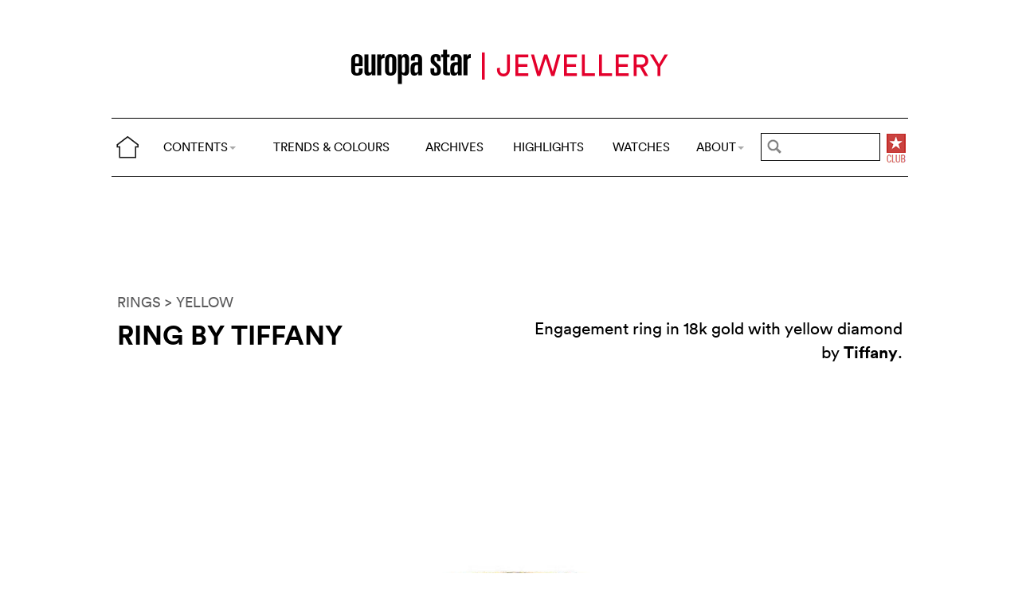

--- FILE ---
content_type: text/html; charset=utf-8
request_url: https://cijintl.com/trends-and-colours/colours/yellow/ring-by-tiffany.html
body_size: 5360
content:
<!DOCTYPE html>
<head prefix="og: http://ogp.me/ns# fb: http://ogp.me/ns/fb#">
<base href="https://cijintl.com/" />
<title>Ring by Tiffany</title>
<meta name="description" content="Engagement ring in 18k gold with yellow diamond by Tiffany." />
<link rel="preload" href="/files/fonts/lineto-circular-book.woff2" as="font" type="font/woff2" crossorigin>
<link rel="preload" href="/files/fonts/lineto-circular-bold.woff2" as="font" type="font/woff2" crossorigin>
<link rel="preload" href="/files/fonts/58c01d2a-ce4a-4360-a61f-761e91aa67c0.woff2" as="font" type="font/woff2" crossorigin>
<meta name="ZOOMCATEGORY" content="TRENDS &amp; COLOURS" />
<meta name="ZOOMIMAGE" content="https://cijintl.com/local/cache-gd2/2c/509538a34759237bb49a54555c7528.jpg" />
<meta property="og:image" content="https://cijintl.com/local/cache-gd2/2c/509538a34759237bb49a54555c7528.jpg"/>
<meta name="twitter:image:src" content="https://cijintl.com/local/cache-gd2/2c/509538a34759237bb49a54555c7528.jpg">
<link rel="canonical" href="trends-and-colours/colours/yellow/ring-by-tiffany.html"/>
<meta property="og:url" content="trends-and-colours/colours/yellow/ring-by-tiffany.html" />
<meta property="og:description" content=" Engagement ring in 18k gold with yellow diamond by Tiffany. " />
<meta property="og:title" content="Ring by Tiffany" /> 
<meta http-equiv="Last-Modified" content="Wed, 20 Mar 2019 00:31:00 +0100" />
<meta name="twitter:domain" content="www.europastarjewellery.com">
<meta name="twitter:card" content="summary">
<meta name="twitter:title" content="Ring by Tiffany">
<meta name="twitter:description" content=" Engagement ring in 18k gold with yellow diamond by Tiffany. "><meta http-equiv="Cache-Control" content="no-cache, no-store, must-revalidate" />
<meta http-equiv="Pragma" content="no-cache" />
<meta http-equiv="Expires" content="0" />
<meta name="robots" content="index,follow" />
<meta http-equiv="X-UA-Compatible" content="IE=edge">
<link rel="shortcut icon" href="//www.europastarjewellery.com/favicon.ico" />
<meta name="Robots" content="NOODP" />
<link rel="apple-touch-icon" href="apple-touch-icon.png" />
<meta name="viewport" content="width=device-width, initial-scale=1.0">
<script type="text/javascript">
var box_settings = {tt_img:true,sel_g:"#documents_portfolio a[type=\'image/jpeg\'],#documents_portfolio a[type=\'image/png\'],#documents_portfolio a[type=\'image/gif\']",sel_c:".mediabox",trans:"elastic",speed:"200",ssSpeed:"2500",maxW:"90%",maxH:"90%",minW:"400px",minH:"",opa:"0.9",str_ssStart:"Slideshow",str_ssStop:"Stop",str_cur:"{current}/{total}",str_prev:"Previous",str_next:"Next",str_close:"Close",splash_url:""};
var box_settings_splash_width = "600px";
var box_settings_splash_height = "90%";
var box_settings_iframe = true;
</script>
<link rel='stylesheet' href='local/cache-css/055e839af1f3af66ffccff38ad35eaf5.css?1755760478' type='text/css' /><script type='text/javascript'>
var jQl={q:[],dq:[],gs:[],ready:function(a){"function"==typeof a&&jQl.q.push(a);return jQl},getScript:function(a,c){jQl.gs.push([a,c])},unq:function(){for(var a=0;a<jQl.q.length;a++)jQl.q[a]();jQl.q=[]},ungs:function(){for(var a=0;a<jQl.gs.length;a++)jQuery.getScript(jQl.gs[a][0],jQl.gs[a][1]);jQl.gs=[]},bId:null,boot:function(a){"undefined"==typeof window.jQuery.fn?jQl.bId||(jQl.bId=setInterval(function(){jQl.boot(a)},25)):(jQl.bId&&clearInterval(jQl.bId),jQl.bId=0,jQl.unqjQdep(),jQl.ungs(),jQuery(jQl.unq()), "function"==typeof a&&a())},booted:function(){return 0===jQl.bId},loadjQ:function(a,c){setTimeout(function(){var b=document.createElement("script");b.src=a;document.getElementsByTagName("head")[0].appendChild(b)},1);jQl.boot(c)},loadjQdep:function(a){jQl.loadxhr(a,jQl.qdep)},qdep:function(a){a&&("undefined"!==typeof window.jQuery.fn&&!jQl.dq.length?jQl.rs(a):jQl.dq.push(a))},unqjQdep:function(){if("undefined"==typeof window.jQuery.fn)setTimeout(jQl.unqjQdep,50);else{for(var a=0;a<jQl.dq.length;a++)jQl.rs(jQl.dq[a]); jQl.dq=[]}},rs:function(a){var c=document.createElement("script");document.getElementsByTagName("head")[0].appendChild(c);c.text=a},loadxhr:function(a,c){var b;b=jQl.getxo();b.onreadystatechange=function(){4!=b.readyState||200!=b.status||c(b.responseText,a)};try{b.open("GET",a,!0),b.send("")}catch(d){}},getxo:function(){var a=!1;try{a=new XMLHttpRequest}catch(c){for(var b=["MSXML2.XMLHTTP.5.0","MSXML2.XMLHTTP.4.0","MSXML2.XMLHTTP.3.0","MSXML2.XMLHTTP","Microsoft.XMLHTTP"],d=0;d<b.length;++d){try{a= new ActiveXObject(b[d])}catch(e){continue}break}}finally{return a}}};if("undefined"==typeof window.jQuery){var $=jQl.ready,jQuery=$;$.getScript=jQl.getScript};
jQl.loadjQ('local/cache-js/39fd6c3cb7279b390e7c4e895644374e.js?1768982658')
</script>
<script type="text/javascript">
function ancre_douce_init() {
if (typeof jQuery.localScroll=="function") {
jQuery.localScroll({autoscroll:false, hash:true, onAfter:function(anchor, settings){ 
jQuery(anchor).attr('tabindex', -1).on('blur focusout', function () {
jQuery(this).removeAttr('tabindex');
}).focus();
}});
}
}
if (window.jQuery) jQuery(document).ready(function() {
ancre_douce_init();
onAjaxLoad(ancre_douce_init);
});
</script>

</head>
<body>
<!--ZOOMSTOP-->
<div class="container_center">
<div class="navbar navbar-fixed-top navbar-inverse top_navbar" style="display: none" id="">
<div class="top-nav-line">
<div class="container_center_top">
<div class="container_fluid ">
<div class="nav-split">
<table class="full_width">
<tr>
<th>
<button type="button" class="navbar-toggle pull-left" data-toggle="collapse" data-target="#navbar-collapse-main">
<span class="icon-bar"></span>
<span class="icon-bar"></span>
<span class="icon-bar"></span>
</button>
<a class="brand hidden-xs" href="/"><img src="/files/png/home.png" alt="Europa Star" width="40" height="40"></a>
</th>
<th>
<a class="brand visible-xs" href="/"><img src="/files/png/europastar-60x180.png" alt="Europa Star" width="90" height="30"><span> TRENDS &amp; COLOURS</span></a>
</th>
<th class="full_width">
<div class="nav-flex hidden-xs">
<ul class="nav nav_top navbar-nav navbar-nav-table">
<li class="dropdown hidden-xs">
<a href="/trends-and-colours/colours/yellow/ring-by-tiffany.html#" class="dropdown-toggle" data-toggle="dropdown" data-hover="dropdown">CONTENTS<b class="caret"></b></a>
<ul class="dropdown-menu ">
<li class=""><a href="/by-category/">BY CATEGORY</a></li>
<li class=""><a href="/videos/">VIDEOS</a></li>
<li class="hidden-lg"><a href="/jewellery-highlights/">HIGHLIGHTS</a></li>
<li class="hidden-lg"><a href="https://www.europastar.com">WATCHES</a></li>
<li class="hidden-lg hidden-md"><a href="/archives/">ARCHIVES</a></li>
</ul>
</li>
<li class="hidden-xs"><a href="/trends-and-colours/">TRENDS &amp; COLOURS</a></li>
<li class="hidden-xs hidden-sm"><a href="/archives/">ARCHIVES</a></li>
<li class="hidden-xs hidden-md hidden-sm"><a href="/jewellery-highlights/">HIGHLIGHTS</a></li>
<li class="hidden-md hidden-sm hidden-xs"><a href="https://www.europastar.com">WATCHES</a></li>
<li class="dropdown hidden-xs">
<a href="/trends-and-colours/colours/yellow/ring-by-tiffany.html#" class="dropdown-toggle" data-toggle="dropdown" data-hover="dropdown">ABOUT<b class="caret"></b></a>
<ul class="dropdown-menu">
<li><a href="/About_Us.html">ABOUT</a></li>
<li><a href="/Advertisers_Corner.html">ADVERTISERS CORNER</a></li>
<li><a href="//www.europastar.com/magazine.html">MAGAZINE</a></li>
<li><a href="//www.worldwatchweb.com/" target="_blank">WORLDWATCHWEB</a></li>
<li><a href="/Newsletter.html">NEWSLETTER</a></li>
<li><a href="//www.europastar.com/contact-us/">CONTACT US</a></li>
<li><a href="//www.facebook.com/worldwatchweb" target="_blank">FACEBOOK</a></li>
<li><a href="//twitter.com/EuropaStar" target="_blank">TWITTER</a></li>
<li><a href="//www.youtube.com/user/europastarmagazine" target="_blank">YOUTUBE</a></li>
<li><a href="//instagram.com/europa_star" target="_blank">INSTAGRAM</a></li>
<li><a href="//www.europastar.com/terms-of-use/">TERMS OF USE</a></li>
<li><a href="//www.europastar.com/privacy-policy/">PRIVACY POLICY</a></li>
</ul>
</li>
</ul>
</div>
</th>
<th>
<a class="visible-xs" href="/search.cgi">
<svg xmlns="http://www.w3.org/2000/svg" width="30" height="30" fill="none" viewBox="0 0 24 24" stroke="currentColor">
<path stroke-linecap="round" stroke-linejoin="round" stroke-width="2" d="M21 21l-6-6m2-5a7 7 0 11-14 0 7 7 0 0114 0z" />
</svg>
</a>
<form class="search-form hidden-xs" role="search" action="/search.cgi" method="get" autocomplete="off">
<input name="zoom_query" class="search-png typeahead thSearch" placeholder="" type="text" autocomplete="off">
<input name="zoom_sort" value="1" type="hidden" />
<input name="zoom_per_page" value="50" type="hidden" />
<input name="year" value="-1" type="hidden" />
</form>
</th>
<th>
<a class="club hidden-xs" href="//www.europastar.com/club.html"><img src="/files/png/club.png" alt="Europa Star Club" width="30" height="40"></a>
</th>
</tr>
</table>
</div>
</div>
<div class="navbar-collapse collapse" id="navbar-collapse-main">
<ul class="nav navbar-nav visible-xs">
<li><a href="/trends-and-colours/">TRENDS &amp; COLOURS</a></li>
<li><a href="/by-category/">BY CATEGORY</a></li>
<li><a href="/archives/">ARCHIVES</a></li>
<li><a href="/jewellery-highlights/">HIGHLIGHTS</a></li>
<li><a href="https://www.europastar.com">WATCHES</a></li>
<li><a href="/videos/">VIDEOS</a></li>
<li class="dropdown">
<a href="/trends-and-colours/colours/yellow/ring-by-tiffany.html#" class="dropdown-toggle" data-toggle="dropdown" data-hover="dropdown">ABOUT<b class="caret"></b></a>
<ul class="dropdown-menu">
<li><a href="/About_Us.html">ABOUT</a></li>
<li><a href="/Advertisers_Corner.html">ADVERTISERS CORNER</a></li>
<li><a href="//www.europastar.com/magazine.html">MAGAZINE</a></li>
<li><a href="//www.worldwatchweb.com/" target="_blank">WORLDWATCHWEB</a></li>
<li><a href="/Newsletter.html">NEWSLETTER</a></li>
<li><a href="//www.europastar.com/contact-us/">CONTACT US</a></li>
<li><a href="//www.facebook.com/worldwatchweb" target="_blank">FACEBOOK</a></li>
<li><a href="//twitter.com/EuropaStar" target="_blank">TWITTER</a></li>
<li><a href="//www.youtube.com/user/europastarmagazine" target="_blank">YOUTUBE</a></li>
<li><a href="//instagram.com/europa_star" target="_blank">INSTAGRAM</a></li>
<li><a href="//www.europastar.com/terms-of-use/">TERMS OF USE</a></li>
<li><a href="//www.europastar.com/privacy-policy/">PRIVACY POLICY</a></li>
</ul>
</li>
</ul>
</div>
</div>
</div>
</div></div>
<div class=" container_fluid_Nav_article ">
<a href="trends-and-colours/" class="hidden-xs"><img class="img-responsive image_center no-adapt-img" src="IMG/rubon1.png?1616185593" alt="" width="440" height="128"></a>
</div>
<div class="navbar navbar-inverse navbar-main" style="display: none" id="nav_ref">
<div class="">
<div class="container_center_top">
<div class="container_fluid nav-line">
<div class="nav-split">
<table class="full_width">
<tr>
<th>
<button type="button" class="navbar-toggle pull-left" data-toggle="collapse" data-target="#navbar-collapse-second">
<span class="icon-bar"></span>
<span class="icon-bar"></span>
<span class="icon-bar"></span>
</button>
<a class="brand hidden-xs" href="/"><img src="/files/png/home.png" alt="Europa Star" width="40" height="40"></a>
</th>
<th>
<a class="brand visible-xs" href="/"><img src="/files/png/europastar-60x180.png" alt="Europa Star" width="90" height="30"><span> TRENDS &amp; COLOURS</span></a>
</th>
<th class="full_width">
<div class="nav-flex hidden-xs">
<ul class="nav  navbar-nav navbar-nav-table">
<li class="dropdown hidden-xs">
<a href="/trends-and-colours/colours/yellow/ring-by-tiffany.html#" class="dropdown-toggle" data-toggle="dropdown" data-hover="dropdown">CONTENTS<b class="caret"></b></a>
<ul class="dropdown-menu ">
<li class=""><a href="/by-category/">BY CATEGORY</a></li>
<li class=""><a href="/videos/">VIDEOS</a></li>
<li class="hidden-lg"><a href="/jewellery-highlights/">HIGHLIGHTS</a></li>
<li class="hidden-lg"><a href="https://www.europastar.com">WATCHES</a></li>
<li class="hidden-lg hidden-md"><a href="/archives/">ARCHIVES</a></li>
</ul>
</li>
<li class="hidden-xs"><a href="/trends-and-colours/">TRENDS &amp; COLOURS</a></li>
<li class="hidden-xs hidden-sm"><a href="/archives/">ARCHIVES</a></li>
<li class="hidden-xs hidden-md hidden-sm"><a href="/jewellery-highlights/">HIGHLIGHTS</a></li>
<li class="hidden-md hidden-sm hidden-xs"><a href="https://www.europastar.com">WATCHES</a></li>
<li class="dropdown hidden-xs">
<a href="/trends-and-colours/colours/yellow/ring-by-tiffany.html#" class="dropdown-toggle" data-toggle="dropdown" data-hover="dropdown">ABOUT<b class="caret"></b></a>
<ul class="dropdown-menu">
<li><a href="/About_Us.html">ABOUT</a></li>
<li><a href="/Advertisers_Corner.html">ADVERTISERS CORNER</a></li>
<li><a href="//www.europastar.com/magazine.html">MAGAZINE</a></li>
<li><a href="//www.worldwatchweb.com/" target="_blank">WORLDWATCHWEB</a></li>
<li><a href="/Newsletter.html">NEWSLETTER</a></li>
<li><a href="//www.europastar.com/contact-us/">CONTACT US</a></li>
<li><a href="//www.facebook.com/worldwatchweb" target="_blank">FACEBOOK</a></li>
<li><a href="//twitter.com/EuropaStar" target="_blank">TWITTER</a></li>
<li><a href="//www.youtube.com/user/europastarmagazine" target="_blank">YOUTUBE</a></li>
<li><a href="//instagram.com/europa_star" target="_blank">INSTAGRAM</a></li>
<li><a href="//www.europastar.com/terms-of-use/">TERMS OF USE</a></li>
<li><a href="//www.europastar.com/privacy-policy/">PRIVACY POLICY</a></li>
</ul>
</li>
</ul>
</div>
</th>
<th>
<a class="visible-xs" href="/search.cgi">
<svg xmlns="http://www.w3.org/2000/svg" width="30" height="30" fill="none" viewBox="0 0 24 24" stroke="currentColor">
<path stroke-linecap="round" stroke-linejoin="round" stroke-width="2" d="M21 21l-6-6m2-5a7 7 0 11-14 0 7 7 0 0114 0z" />
</svg>
</a>
<form class="search-form hidden-xs" role="search" action="/search.cgi" method="get" autocomplete="off">
<input name="zoom_query" class="search-png typeahead thSearch" placeholder="" type="text" autocomplete="off">
<input name="zoom_sort" value="1" type="hidden" />
<input name="zoom_per_page" value="50" type="hidden" />
<input name="year" value="-1" type="hidden" />
</form>
</th>
<th>
<a class="club hidden-xs" href="//www.europastar.com/club.html"><img src="/files/png/club.png" alt="Europa Star Club" width="30" height="40"></a>
</th>
</tr>
</table>
</div>
</div>
<div class="navbar-collapse collapse" id="navbar-collapse-second">
<ul class="nav navbar-nav visible-xs">
<li><a href="/trends-and-colours/">TRENDS &amp; COLOURS</a></li>
<li><a href="/by-category/">BY CATEGORY</a></li>
<li><a href="/archives/">ARCHIVES</a></li>
<li><a href="/jewellery-highlights/">HIGHLIGHTS</a></li>
<li><a href="https://www.europastar.com">WATCHES</a></li>
<li><a href="/videos/">VIDEOS</a></li>
<li class="dropdown">
<a href="/trends-and-colours/colours/yellow/ring-by-tiffany.html#" class="dropdown-toggle" data-toggle="dropdown" data-hover="dropdown">ABOUT<b class="caret"></b></a>
<ul class="dropdown-menu">
<li><a href="/About_Us.html">ABOUT</a></li>
<li><a href="/Advertisers_Corner.html">ADVERTISERS CORNER</a></li>
<li><a href="//www.europastar.com/magazine.html">MAGAZINE</a></li>
<li><a href="//www.worldwatchweb.com/" target="_blank">WORLDWATCHWEB</a></li>
<li><a href="/Newsletter.html">NEWSLETTER</a></li>
<li><a href="//www.europastar.com/contact-us/">CONTACT US</a></li>
<li><a href="//www.facebook.com/worldwatchweb" target="_blank">FACEBOOK</a></li>
<li><a href="//twitter.com/EuropaStar" target="_blank">TWITTER</a></li>
<li><a href="//www.youtube.com/user/europastarmagazine" target="_blank">YOUTUBE</a></li>
<li><a href="//instagram.com/europa_star" target="_blank">INSTAGRAM</a></li>
<li><a href="//www.europastar.com/terms-of-use/">TERMS OF USE</a></li>
<li><a href="//www.europastar.com/privacy-policy/">PRIVACY POLICY</a></li>
</ul>
</li>
</ul>
</div>
</div>
</div>
</div><div class="container_margin_article">
<div class="container_margin_fond">
<div class="container_center">
<br />
<div class="row hidden-print">
<div class="col-xs-12 hidden-xs">
<div id='div-gpt-ad-1616175548749-0' style='height:90px; width:728px;margin-left: auto;margin-right: auto'></div>
</div>
</div>
<div class="row hidden-print">
<div class="col-xs-12 visible-xs">
<div id='div-gpt-ad-1616175531555-0' style='height:100px; width:300px;margin-left: auto;margin-right: auto'></div>
</div>
</div>
<br />
</div>
<!--ZOOMRESTART-->
<div class="container_center">
<div class="container_fluid">
<div class="row">
<div class="col-lg-12 text-left">
<a href="Trends_And_Colours-RINGS.html"> RINGS</a>
<a href="Trends_And_Colours-YELLOW.html"> > YELLOW</a>
</div>
</div>
<div class="row hidden-xs">
<div class="col-sm-6 text-left">
<div class="article-titre">
<h1 class="crayon article-titre-8858 ">Ring by Tiffany</h1>
<h4 class="crayon article-soustitre-8858 "></h4>
</div>
</div>
<div class="col-sm-6 text-right">
<div class="crayon article-texte-8858 chapeau">Engagement ring in 18k gold with yellow diamond by <strong>Tiffany</strong>.
</div>
</div>
</div>
<div class="row_small visible-xs text-left">
<div class="article-titre">
<h1 class="crayon article-titre-8858 nopadding">Ring by Tiffany</h1>
<h4 class="crayon article-soustitre-8858 nopadding"></h4>
<div class="crayon article-texte-8858 chapeau">Engagement ring in 18k gold with yellow diamond by <strong>Tiffany</strong>.
</div>
</div>
</div>
</div>
</div>
<br />
<div class="image_full_width_gallery"><img src='local/cache-gd2/23/d8fe3b8a3b206b35fefcf677e220f2.jpg?1661272464' width='1400' height='1200' loading='lazy' class='img-responsive' alt='Ring by Tiffany' /></div>
<div class="container_center_article">
<div class="container_article">
<div class="row">
<div class="col-xs-12 text-left">
<div class="crayon article-texte-2641 texte text-center"></div>
</div>
</div>
</div>
</div>
<!--ZOOMSTOP-->
<div class="container_center">
<div class="container_home_contents">
<div class="row">
<div class="col-xs-12 nopadding">
<a id="esch-main-a" href="/" target="_blank"><img class="no-adapt-img" id="esch-main" src="files/ads/main.jpg" style="width: 100%;height: auto;"></a>
</div>
</div>
</div>
</div>
<br /><br />
<div class="container_center">
<div class="container_fluid">
<div class="row rubrique_row nopadding">
<div class="col-md-3 col-xs-6 nopadding">
<div class="GalleryBoxTop">
<div class="rubrique_img_gallery">
<a href="trends-and-colours/colours/pink/ring-by-salvini.html">
<img src='local/cache-gd2/c5/c834e77f8499392922db02b9348cae.jpg?1661244303' width='250' height='250' srcset='local/cache-gd2/c5/c834e77f8499392922db02b9348cae.jpg?1661244303 1x, local/cache-gd2/7e/ec17f86c89befa1a76287be4470cdc.jpg?1661244303 2x' loading='lazy' class='img-responsive' alt='' />
</a>
</div>
</div>
</div>
<div class="col-md-3 col-xs-6 nopadding">
<div class="GalleryBoxTop">
<div class="rubrique_img_gallery">
<a href="trends-and-colours/colours/multi-colour/rings-by-mousson-atelier.html">
<img src='local/cache-gd2/8c/e18f2ddd9ddebfb0e110b01a867dd1.jpg?1661269008' width='250' height='250' srcset='local/cache-gd2/8c/e18f2ddd9ddebfb0e110b01a867dd1.jpg?1661269008 1x, local/cache-gd2/5e/f73d07efe867ac01a184b0108d8b25.jpg?1661269008 2x' loading='lazy' class='img-responsive' alt='' />
</a>
</div>
</div>
</div>
<div class="col-md-3 col-xs-6 nopadding">
<div class="GalleryBoxTop">
<div class="rubrique_img_gallery">
<a href="trends-and-colours/colours/multi-colour/ring-by-marco-bicego.html">
<img src='local/cache-gd2/b9/f6208e5bad28952126593f6e24f0e4.jpg?1661239331' width='250' height='250' srcset='local/cache-gd2/b9/f6208e5bad28952126593f6e24f0e4.jpg?1661239331 1x, local/cache-gd2/48/91a57fb4ed3c6660aa9dc6e8ca2dd0.jpg?1661239331 2x' loading='lazy' class='img-responsive' alt='' />
</a>
</div>
</div>
</div>
<div class="col-md-3 col-xs-6 nopadding">
<div class="GalleryBoxTop">
<div class="rubrique_img_gallery">
<a href="trends-and-colours/colours/black-and-white/ring-by-wendy-brandes.html">
<img src='local/cache-gd2/ba/7998aa93d7d95dd2da726762728c42.jpg?1661242317' width='250' height='250' srcset='local/cache-gd2/ba/7998aa93d7d95dd2da726762728c42.jpg?1661242317 1x, local/cache-gd2/93/e9a2d5a4131b5518599a8cd85aaa44.jpg?1661242317 2x' loading='lazy' class='img-responsive' alt='' />
</a>
</div>
</div>
</div>
</div>
<div class="row nopadding">
<div class="col-xs-6 text-left nopadding">
<a href="Trends_And_Colours-RINGS.html">MORE > RINGS</a>
</div>
<div class="col-xs-6 text-right nopadding">
<a href="Trends_And_Colours-YELLOW.html">MORE > YELLOW</a>
</div>
</div>
<div class="row rubrique_row nopadding">
<div class="col-md-3 col-xs-6 nopadding">
<div class="GalleryBoxTop">
<div class="rubrique_img_gallery">
<a href="trends-and-colours/colours/yellow/earrings-by-stanislav-drokin.html">
<img src='local/cache-gd2/8a/e7520a12f5b173ad70b50154645078.jpg?1661248906' width='250' height='250' srcset='local/cache-gd2/8a/e7520a12f5b173ad70b50154645078.jpg?1661248906 1x, local/cache-gd2/b2/751d06ab0875eb7998b686f1107b63.jpg?1661248906 2x' loading='lazy' class='img-responsive' alt='' />
</a>
</div>
</div>
</div>
<div class="col-md-3 col-xs-6 nopadding">
<div class="GalleryBoxTop">
<div class="rubrique_img_gallery">
<a href="trends-and-colours/colours/yellow/ring-by-daria-de-koning.html">
<img src='local/cache-gd2/bc/1001c9d8cbeb0b51cfa5ffca579acd.jpg?1661273756' width='250' height='250' srcset='local/cache-gd2/bc/1001c9d8cbeb0b51cfa5ffca579acd.jpg?1661273756 1x, local/cache-gd2/1a/41cb5837a8d301dc8d22595e4fe9f4.jpg?1661273756 2x' loading='lazy' class='img-responsive' alt='' />
</a>
</div>
</div>
</div>
<div class="col-md-3 col-xs-6 nopadding">
<div class="GalleryBoxTop">
<div class="rubrique_img_gallery">
<a href="trends-and-colours/colours/yellow/earrings-by-diana-vincent.html">
<img src='local/cache-gd2/2a/7ee4a94aad8f218cd3a58d6c97aae7.jpg?1661241736' width='250' height='250' srcset='local/cache-gd2/2a/7ee4a94aad8f218cd3a58d6c97aae7.jpg?1661241736 1x, local/cache-gd2/c3/efc034c5c67c768ffd80e45deea04f.jpg?1661241736 2x' loading='lazy' class='img-responsive' alt='' />
</a>
</div>
</div>
</div>
<div class="col-md-3 col-xs-6 nopadding">
<div class="GalleryBoxTop">
<div class="rubrique_img_gallery">
<a href="trends-and-colours/colours/yellow/ring-by-rahaminov.html">
<img src='local/cache-gd2/8b/3304fe5cade6fd4c77920a55351f04.jpg?1661254309' width='250' height='250' srcset='local/cache-gd2/8b/3304fe5cade6fd4c77920a55351f04.jpg?1661254309 1x, local/cache-gd2/2a/f81777f9c92704fed5f8c6ba2c3f97.jpg?1661254309 2x' loading='lazy' class='img-responsive' alt='' />
</a>
</div>
</div>
</div>
</div>
</div>
</div><footer>
<div class="row footer-links">
<div class="col col-xs-12 col-md-12 col-lg-12 text-center">
<a href="//twitter.com/EuropaStar" title="Twitter"><img src="//www.europastar.com/europastar/images/official-twitter-logo.png" width="25" height="25" alt="Twitter"/></a>
<a href="//www.facebook.com/worldwatchweb" title="Facebook"><img src="//www.europastar.com/europastar/images/official-facebook-logo.png" width="25" height="25" alt="Facebook"/></a>
<a href="//instagram.com/europa_star" title="Instagram"><img src="//www.europastar.com/europastar/images/official-instagram-logo.png" width="25" height="25" alt="Instagram"/></a>
<a href="//www.youtube.com/user/europastarmagazine" title="Youtube"><img src="//www.europastar.com/europastar/images/official-youtube-logo.png" width="25" height="25" alt="Youtube"/></a>
</div>
</div>
<div class="row copyright">
<div class="col col-xs-12">
<p>© 2026 EUROPA STAR - ALL RIGHTS RESERVED.</p>
</div>
</div>
</footer>
<script src="https://cdn.usefathom.com/script.js" data-site="XWGCDHRN" defer></script>
<script async src="https://www.googletagmanager.com/gtag/js?id=G-DP9N2EY6B9"></script>
<script>
window.dataLayer = window.dataLayer || [];
function gtag() { dataLayer.push(arguments); }
gtag('js', new Date());
gtag('config', 'G-DP9N2EY6B9');
gtag('config', 'G-Z3B3N3QF19');
</script>

<script defer src='https://static.cloudflareinsights.com/beacon.min.js'
data-cf-beacon='{"token": "d84e0f94c86e4f7294bc0a79ca5ccc15"}'></script></div>
</div>
<div id='div-gpt-ad-1616175566824-0' style='height:0px; width:0px;overflow: hidden;'></div>
<div id='div-gpt-ad-1616175579752-0' style='height:0px; width:0px;overflow: hidden;'></div>
<script>
$.getScript(" googletag1.js", function() {
googletag.cmd.push(function() { googletag.display('div-gpt-ad-1616175566824-0'); });
});
</script>
<!--ZOOMRESTART-->
<script defer src="https://static.cloudflareinsights.com/beacon.min.js/vcd15cbe7772f49c399c6a5babf22c1241717689176015" integrity="sha512-ZpsOmlRQV6y907TI0dKBHq9Md29nnaEIPlkf84rnaERnq6zvWvPUqr2ft8M1aS28oN72PdrCzSjY4U6VaAw1EQ==" data-cf-beacon='{"version":"2024.11.0","token":"95440cd12ea34659b3e6ffe2cb2c1cd9","r":1,"server_timing":{"name":{"cfCacheStatus":true,"cfEdge":true,"cfExtPri":true,"cfL4":true,"cfOrigin":true,"cfSpeedBrain":true},"location_startswith":null}}' crossorigin="anonymous"></script>
</body>
</html>


--- FILE ---
content_type: text/html; charset=utf-8
request_url: https://www.google.com/recaptcha/api2/aframe
body_size: 267
content:
<!DOCTYPE HTML><html><head><meta http-equiv="content-type" content="text/html; charset=UTF-8"></head><body><script nonce="_ePs_Tl-68eQDs85Bj7zGA">/** Anti-fraud and anti-abuse applications only. See google.com/recaptcha */ try{var clients={'sodar':'https://pagead2.googlesyndication.com/pagead/sodar?'};window.addEventListener("message",function(a){try{if(a.source===window.parent){var b=JSON.parse(a.data);var c=clients[b['id']];if(c){var d=document.createElement('img');d.src=c+b['params']+'&rc='+(localStorage.getItem("rc::a")?sessionStorage.getItem("rc::b"):"");window.document.body.appendChild(d);sessionStorage.setItem("rc::e",parseInt(sessionStorage.getItem("rc::e")||0)+1);localStorage.setItem("rc::h",'1769014410556');}}}catch(b){}});window.parent.postMessage("_grecaptcha_ready", "*");}catch(b){}</script></body></html>